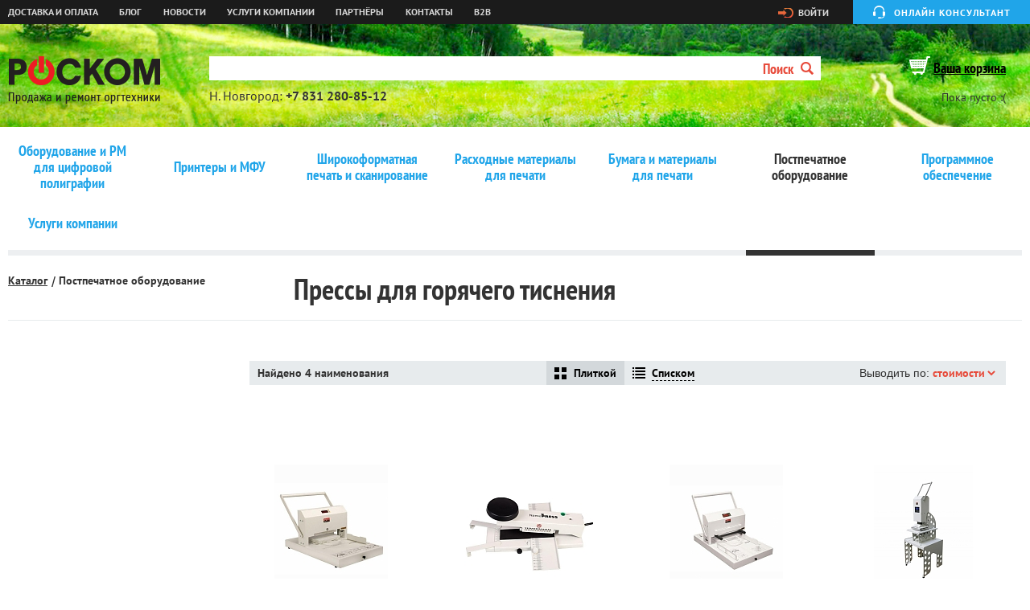

--- FILE ---
content_type: text/html; charset=utf-8
request_url: https://www.ross-com.ru/catalog/postpechatnoe_oborudovanie/pressy_dlya_goryachego_tisneniya/
body_size: 7056
content:
<!DOCTYPE html><html>
<head>
<title>РОСКОМ - Прессы для горячего тиснения</title>
<meta xmlns:g="http://base.google.com/ns/1.0" http-equiv="Content-Type" content="text/html; charset=utf-8">
<meta xmlns:g="http://base.google.com/ns/1.0" name="viewport" content="width=device-width, initial-scale=1, maximum-scale=1">
<meta xmlns:g="http://base.google.com/ns/1.0" name="author" content="Bright Studio, http://brightstudio.ru">
<meta xmlns:g="http://base.google.com/ns/1.0" content="Прессы для горячего тиснения" name="keywords">
<meta xmlns:g="http://base.google.com/ns/1.0" content="Прессы для горячего тиснения" name="description">
<meta xmlns:g="http://base.google.com/ns/1.0" http-equiv="cache-control" content="no-cache">
<meta xmlns:g="http://base.google.com/ns/1.0" http-equiv="Pragma" content="no-cache">
<meta xmlns:g="http://base.google.com/ns/1.0" http-equiv="Expires" content="Mon, 26 Jul 1997 05:00:00 GMT">
<link xmlns:g="http://base.google.com/ns/1.0" rel="shortcut icon" href="/favicon.png" type="image/x-icon">
<link xmlns:g="http://base.google.com/ns/1.0" rel="stylesheet" href="/templates/ross-com/css/reset.css" media="all">
<link xmlns:g="http://base.google.com/ns/1.0" rel="stylesheet" href="/templates/ross-com/css/main.css" media="all">
<link xmlns:g="http://base.google.com/ns/1.0" rel="stylesheet" href="/templates/ross-com/css/custom.css" media="all">
<script xmlns:g="http://base.google.com/ns/1.0" type="text/javascript" src="https://ajax.googleapis.com/ajax/libs/jquery/1.7.2/jquery.min.js"></script><script xmlns:g="http://base.google.com/ns/1.0" type="text/javascript" src="/templates/ross-com/js/angular.min.js"></script><script xmlns:g="http://base.google.com/ns/1.0" type="text/javascript" src="/templates/ross-com/js/jquery.helpers.js"></script><script xmlns:g="http://base.google.com/ns/1.0" type="text/javascript" src="/templates/ross-com/js/jquery.rubberCarousel.js"></script><script xmlns:g="http://base.google.com/ns/1.0" type="text/javascript" src="/templates/ross-com/js/jquery.validate.min.js"></script><script xmlns:g="http://base.google.com/ns/1.0" type="text/javascript" src="/templates/ross-com/js/jquery.inputmask.js"></script><script xmlns:g="http://base.google.com/ns/1.0" type="text/javascript" src="http://maps.google.com/maps/api/js?sensor=false"></script><script xmlns:g="http://base.google.com/ns/1.0" type="text/javascript" src="/templates/ross-com/js/google_maps.js"></script><script xmlns:g="http://base.google.com/ns/1.0" type="text/javascript" src="/templates/ross-com/js/jquery-ui-1.10.3.custom.js"></script><script xmlns:g="http://base.google.com/ns/1.0" type="text/javascript" src="/templates/ross-com/js/main.js"></script><script xmlns:g="http://base.google.com/ns/1.0" type="text/javascript" src="/templates/ross-com/js/custom.js?3"></script><script xmlns:g="http://base.google.com/ns/1.0" type="text/javascript" src="/templates/ross-com/js/jquery.placeholder.js"></script><script xmlns:g="http://base.google.com/ns/1.0" type="text/javascript" src="/templates/ross-com/js/messages_ru.js"></script><script xmlns:g="http://base.google.com/ns/1.0" type="text/javascript" src="/templates/ross-com/js/jquery.address-1.5.min.js"></script><script xmlns:g="http://base.google.com/ns/1.0" type="text/javascript" src="/templates/ross-com/js/scroll-startstop.events.jquery.js"></script><script xmlns:g="http://base.google.com/ns/1.0" type="text/javascript" src="/templates/ross-com/js/fancybox/jquery.fancybox.js"></script><link xmlns:g="http://base.google.com/ns/1.0" rel="stylesheet" href="/templates/ross-com/js/fancybox/jquery.fancybox.css" media="all">
<script xmlns:g="http://base.google.com/ns/1.0" type="text/javascript" src="/templates/ross-com/js/jquery.fancybox.pack.js?v=2.1.5"></script><link xmlns:g="http://base.google.com/ns/1.0" rel="stylesheet" type="text/css" href="/templates/ross-com/js/jquery.fancybox-buttons.css?v=1.0.5">
<script xmlns:g="http://base.google.com/ns/1.0" type="text/javascript" src="/templates/ross-com/js/jquery.fancybox-buttons.js?v=1.0.5"></script><link xmlns:g="http://base.google.com/ns/1.0" rel="stylesheet" type="text/css" href="/templates/ross-com/js/jquery.fancybox-thumbs.css?v=1.0.7">
<script xmlns:g="http://base.google.com/ns/1.0" type="text/javascript" src="/templates/ross-com/js/jquery.fancybox-thumbs.js?v=1.0.7"></script><script xmlns:g="http://base.google.com/ns/1.0" type="text/javascript" src="/templates/ross-com/js/jquery.fancybox-media.js?v=1.0.6"></script><link xmlns:g="http://base.google.com/ns/1.0" href="/jivosite/jivosite.css" rel="stylesheet">
<!--[if gt IE 8]>

		<![endif]--><!--[if lt IE 9]>
			<link rel="stylesheet" href="/templates/site/css/main.ie.css" media="all" />
			<link rel="stylesheet" href="/templates/site/reject/reject.css" media="all" />
			<script type="text/javascript" src="/templates/site/reject/reject.min.js"></script>
			<script type="text/javascript" src="http://css3-mediaqueries-js.googlecode.com/svn/trunk/css3-mediaqueries.js"></script>
			<script type="text/javascript" src="http://html5shiv.googlecode.com/svn/trunk/html5.js"></script>
		<![endif]--><script xmlns:g="http://base.google.com/ns/1.0">
			  (function(i,s,o,g,r,a,m){i['GoogleAnalyticsObject']=r;i[r]=i[r]||function(){
			  (i[r].q=i[r].q||[]).push(arguments)},i[r].l=1*new Date();a=s.createElement(o),
			  m=s.getElementsByTagName(o)[0];a.async=1;a.src=g;m.parentNode.insertBefore(a,m)
			  })(window,document,'script','//www.google-analytics.com/analytics.js','ga');

			  ga('create', 'UA-73060912-1', 'auto');
			  ga('send', 'pageview');

			</script><script xmlns:g="http://base.google.com/ns/1.0" type="text/javascript">!function(){var t=document.createElement("script");t.type="text/javascript",t.async=!0,t.src="https://vk.com/js/api/openapi.js?160",t.onload=function(){VK.Retargeting.Init("VK-RTRG-328670-bbFFS"),VK.Retargeting.Hit()},document.head.appendChild(t)}();</script><noscript xmlns:g="http://base.google.com/ns/1.0"><img src="https://vk.com/rtrg?p=VK-RTRG-328670-bbFFS" style="position:fixed; left:-999px;" alt=""></noscript>
<script xmlns:g="http://base.google.com/ns/1.0">
  !function(f,b,e,v,n,t,s)
  {if(f.fbq)return;n=f.fbq=function(){n.callMethod?
  n.callMethod.apply(n,arguments):n.queue.push(arguments)};
  if(!f._fbq)f._fbq=n;n.push=n;n.loaded=!0;n.version='2.0';
  n.queue=[];t=b.createElement(e);t.async=!0;
  t.src=v;s=b.getElementsByTagName(e)[0];
  s.parentNode.insertBefore(t,s)}(window, document,'script',
  'https://connect.facebook.net/en_US/fbevents.js');
  fbq('init', '627119977747076');
  fbq('track', 'PageView');
</script><noscript xmlns:g="http://base.google.com/ns/1.0"><img height="1" width="1" style="display:none" src="https://www.facebook.com/"></noscript>
</head>
<body id="sub_category">
<div id="root">
<div id="wrapper">
<a href="#offcanvas" class="uk-navbar-toggle uk-hidden-large uk-hidden-large" data-uk-offcanvas=""></a><header xmlns:g="http://base.google.com/ns/1.0" id="header"><div class="top_line"><div class="container">
<ul class="top_menu uk-offcanvas">
<li xmlns:umi="http://www.umi-cms.ru/TR/umi" umi:element-id="13114"><a href="/informaciya/delivery/" umi:field-name="name">Доставка и оплата</a></li>
<li xmlns:umi="http://www.umi-cms.ru/TR/umi" umi:element-id="14684"><a href="/blog/" umi:field-name="name">Блог</a></li>
<li xmlns:umi="http://www.umi-cms.ru/TR/umi" umi:element-id="13116"><a href="/news/" umi:field-name="name">Новости</a></li>
<li xmlns:umi="http://www.umi-cms.ru/TR/umi" umi:element-id="15653"><a href="/catalog/uslugi_kompanii/" umi:field-name="name">Услуги компании</a></li>
<li xmlns:umi="http://www.umi-cms.ru/TR/umi" umi:element-id="23039"><a href="/partnry/" umi:field-name="name">Партнёры</a></li>
<li xmlns:umi="http://www.umi-cms.ru/TR/umi" umi:element-id="13119"><a href="/contact/" umi:field-name="name">Контакты</a></li>
<li xmlns:umi="http://www.umi-cms.ru/TR/umi" umi:element-id=""><a href="https://roscom.mag1c.ru/applications/Store" umi:field-name="name">B2B</a></li>
</ul>
<div class="right_side">
<a href="/users/auth" class="login">Войти</a><button class="consult">Онлайн консультант</button>
</div>
</div></div>
<div class="header"><div class="container"><div class="table">
<div class="logo_block"><a href="/" class="logo"></a></div>
<div class="search form">
<form action="/search/search_do/" method="get">
<div class="input">
<input type="text" maxlength="100" class="required" name="search_string" AUTOCOMPLETE="off" value=""><div class="fast-search-popup"></div>
</div>
<button type="submit">Поиск<i></i></button>
</form>
<div xmlns:umi="http://www.umi-cms.ru/TR/umi" class="coordinats" umi:object-id="13648" umi:field-name="html"><div>Н. Новгород: <span class="ya-phone">+7 831 280-85-12</span></div>
<!--div>Бесплатно по России: <span>8 800 700-49-03</span></div--></div>
</div>
<div class="bascket"><div>
<a href="/emarket/cart" class="bascket_title">Ваша корзина</a><div class="bascket_text">Пока пусто :(</div>
</div></div>
</div></div></div></header><div xmlns:g="http://base.google.com/ns/1.0" class="search s2 form">
<form action="/search/search_do/" method="get">
<div class="input">
<input type="text" maxlength="100" class="required" name="search_string" AUTOCOMPLETE="off" value=""><div class="fast-search-popup"></div>
</div>
<button type="submit">Поиск<i></i></button>
</form>
<div xmlns:umi="http://www.umi-cms.ru/TR/umi" class="coordinats s2" umi:object-id="13648" umi:field-name="html"><div>Н. Новгород: <span class="ya-phone">+7 831 280-85-12</span></div>
<!--div>Бесплатно по России: <span>8 800 700-49-03</span></div--></div>
</div>
<div id="contant"><div class="container">
<ul class="menu_level2">
<span class="reborn"></span><li xmlns:umi="http://www.umi-cms.ru/TR/umi" umi:element-id="19549"><a href="/catalog/oborudovanie_dlya_cifrovoj_poligrafii1/" umi:field-name="name">Оборудование и РМ для цифровой полиграфии</a></li>
<li xmlns:umi="http://www.umi-cms.ru/TR/umi" umi:element-id="13082"><a href="/catalog/printery_i_mfu/" umi:field-name="name">Принтеры и МФУ</a></li>
<li xmlns:umi="http://www.umi-cms.ru/TR/umi" umi:element-id="13092"><a href="/catalog/shirokoformatnaya_tehnika/" umi:field-name="name">Широкоформатная печать и сканирование</a></li>
<li xmlns:umi="http://www.umi-cms.ru/TR/umi" umi:element-id="13104"><a href="/catalog/rashodnye_materialy/" umi:field-name="name">Расходные материалы для печати</a></li>
<li xmlns:umi="http://www.umi-cms.ru/TR/umi" umi:element-id="2453"><a href="/catalog/bumaga_xerox/" umi:field-name="name">Бумага и материалы для печати</a></li>
<li xmlns:umi="http://www.umi-cms.ru/TR/umi" umi:element-id="13100" class="active"><a href="/catalog/postpechatnoe_oborudovanie/" umi:field-name="name">Постпечатное оборудование</a></li>
<li xmlns:umi="http://www.umi-cms.ru/TR/umi" umi:element-id="17139"><a href="/catalog/programmnoe_obespechenie/" umi:field-name="name">Программное обеспечение</a></li>
<li xmlns:umi="http://www.umi-cms.ru/TR/umi" umi:element-id="15653"><a href="/catalog/uslugi_kompanii/" umi:field-name="name">Услуги компании</a></li>
<span class="dinamyc_reborn"></span>
</ul>
<div xmlns:g="http://base.google.com/ns/1.0" class="spide_bar">
<ul>
<li><a href="/catalog/">Каталог</a></li>
<li><a href="/catalog/postpechatnoe_oborudovanie/">Постпечатное оборудование</a></li>
</ul>
<div xmlns:umi="http://www.umi-cms.ru/TR/umi" class="blog_title2" umi:element-id="22881"><span umi:field-name="name">Прессы для горячего тиснения</span></div>
<div class="basket_info"></div>
</div>
<div class="main_contant">
<div class="left_sidebar"></div>
<div class="contant2">
<div class="request" style="display: none"></div>
<div class="wrap_banner"><div class="filter_menu"><div class="fm_center">
<div class="search_result">Найдено <span>4</span> наименования</div>
<div class="layout">
<button class="hob active" value="0"><span>Плиткой</span></button><button class="list" value="1"><span>Списком</span></button>
</div>
<div class="sort">
<span>Выводить по:</span><select class="filter-sort"><option value="1" selected>
						стоимости
					</option>
<option value="0">
						названию
					</option>
<option value="2">
						продажам
					</option></select>
</div>
</div></div></div>
<div class="filter_total_items">
<div class="opacity-catalog"><img src="/templates/ross-com/img/ajax-loader.gif"></div>
<div class="items">
<input type="hidden" value="" class="next-page"><input type="hidden" value="" class="total-page"><input type="hidden" value="" class="current-page"><div xmlns:umi="http://www.umi-cms.ru/TR/umi" class="ft_item first" umi:element-id="22882" id="tov_22882" data-id="22882" data-price="">
<div class="storage">
<div class="icon-red"></div>
<span>Недоступно для заказа</span>
</div>
<div>
<div class="fti_img"><a href="/catalog/postpechatnoe_oborudovanie/pressy_dlya_goryachego_tisneniya/termopress_goldpress_4/"><img src="/images/cms/thumbs/fd74815915769a557fb2a67a678843aece6d2aeb/goldpress_4_auto_160_jpg_5_100.jpg" alt=""></a></div>
<div class="fti_name" umi:field-name="name">Термопресс GOLDPRESS 4+ (GOLDPRESS 4)</div>
<div class="fti_prise"></div>
<div class="dop_info_fti">
<a href="/catalog/postpechatnoe_oborudovanie/pressy_dlya_goryachego_tisneniya/termopress_goldpress_4/" class="more">Подробнее</a><div>Доп.артикул:
				<span>GOLDPRESS 4</span>
</div>
<div>Производитель:
				<span>OPUS</span>
</div>
<a href="/emarket/addToCompare/22882/" class="to_compare">
				Добавить к сравнению
			</a>
</div>
</div>
</div>
<div xmlns:umi="http://www.umi-cms.ru/TR/umi" class="ft_item first" umi:element-id="22883" id="tov_22883" data-id="22883" data-price="">
<div class="storage">
<div class="icon-red"></div>
<span>Недоступно для заказа</span>
</div>
<div>
<div class="fti_img"><a href="/catalog/postpechatnoe_oborudovanie/pressy_dlya_goryachego_tisneniya/ruchnoj_termopress_namepress_namepress/"><img src="/images/cms/thumbs/fd74815915769a557fb2a67a678843aece6d2aeb/namepress_auto_160_jpg_5_100.jpg" alt=""></a></div>
<div class="fti_name" umi:field-name="name">Ручной термопресс NamePress (NamePress)</div>
<div class="fti_prise"></div>
<div class="dop_info_fti">
<a href="/catalog/postpechatnoe_oborudovanie/pressy_dlya_goryachego_tisneniya/ruchnoj_termopress_namepress_namepress/" class="more">Подробнее</a><div>Доп.артикул:
				<span>NamePress</span>
</div>
<div>Производитель:
				<span>OPUS</span>
</div>
<a href="/emarket/addToCompare/22883/" class="to_compare">
				Добавить к сравнению
			</a>
</div>
</div>
</div>
<div xmlns:umi="http://www.umi-cms.ru/TR/umi" class="ft_item first" umi:element-id="22884" id="tov_22884" data-id="22884" data-price="">
<div class="storage">
<div class="icon-red"></div>
<span>Недоступно для заказа</span>
</div>
<div>
<div class="fti_img"><a href="/catalog/postpechatnoe_oborudovanie/pressy_dlya_goryachego_tisneniya/termopress_goldpress_5/"><img src="/images/cms/thumbs/fd74815915769a557fb2a67a678843aece6d2aeb/goldpress_5_auto_160_jpg_5_100.jpg" alt=""></a></div>
<div class="fti_name" umi:field-name="name">Термопресс GOLDPRESS 5 (GOLDPRESS 5)</div>
<div class="fti_prise"></div>
<div class="dop_info_fti">
<a href="/catalog/postpechatnoe_oborudovanie/pressy_dlya_goryachego_tisneniya/termopress_goldpress_5/" class="more">Подробнее</a><div>Доп.артикул:
				<span>GOLDPRESS 5</span>
</div>
<div>Производитель:
				<span>OPUS</span>
</div>
<a href="/emarket/addToCompare/22884/" class="to_compare">
				Добавить к сравнению
			</a>
</div>
</div>
</div>
<div xmlns:umi="http://www.umi-cms.ru/TR/umi" class="ft_item first" umi:element-id="22885" id="tov_22885" data-id="22885" data-price="">
<div class="storage">
<div class="icon-red"></div>
<span>Недоступно для заказа</span>
</div>
<div>
<div class="fti_img"><a href="/catalog/postpechatnoe_oborudovanie/pressy_dlya_goryachego_tisneniya/termopress_masterpress_02_masterpress_02/"><img src="/images/cms/thumbs/fd74815915769a557fb2a67a678843aece6d2aeb/masterpress_02_auto_160_jpg_5_100.jpg" alt=""></a></div>
<div class="fti_name" umi:field-name="name">Термопресс MASTERPRESS 02 (MASTERPRESS 02)</div>
<div class="fti_prise"></div>
<div class="dop_info_fti">
<a href="/catalog/postpechatnoe_oborudovanie/pressy_dlya_goryachego_tisneniya/termopress_masterpress_02_masterpress_02/" class="more">Подробнее</a><div>Доп.артикул:
				<span>MASTERPRESS 02</span>
</div>
<div>Производитель:
				<span>OPUS</span>
</div>
<a href="/emarket/addToCompare/22885/" class="to_compare">
				Добавить к сравнению
			</a>
</div>
</div>
</div>
<div class="ft_item empty" style="margin: 0"></div>
<div class="ft_item empty" style="margin: 0"></div>
<div class="ft_item empty" style="margin: 0"></div>
<div class="ft_item empty" style="margin: 0"></div>
<div class="ft_item empty" style="margin: 0"></div>
<div class="ft_item empty" style="margin: 0"></div>
<div class="ft_item empty" style="margin: 0"></div>
</div>
<div class="search_result">Найдено <span>4</span> наименования</div>
</div>
</div>
</div>
</div></div>
</div>
<input type="hidden" value="22881" id="page-id"><footer xmlns:g="http://base.google.com/ns/1.0" id="footer"><div class="container"><div class="foot_blocks">
<div class="foot_block a1">
<ul class="mini_menu">
<li><a href="/informaciya/delivery/">Доставка и оплата</a></li>
<li><a href="/catalog/uslugi_kompanii/service/">Сервис и ремонт</a></li>
<li><a href="/contact/">Контакты</a></li>
<li><a href="/informaciya/dogovor_oferta/">Договор-оферта</a></li>
</ul>
<div class="politika"><a style="font-family: 'PTSansBold';font-size: 14px;color: #e74b3b;line-height: 26px;" href="http://www.ross-com.ru/politika_v_otnoshenii_obrabotki_personalnyh_dannyh/">Политика в отношении обработки персональных данных</a></div>
</div>
<div class="foot_block a2"><ul class="info">
<li xmlns:umi="http://www.umi-cms.ru/TR/umi" umi:object-id="13652" umi:field-name="html"><div><ins>Центральный офис:</ins><span class="ya-phone">+7 831 280-85-12</span></div></li>
<li xmlns:umi="http://www.umi-cms.ru/TR/umi" umi:object-id="13651" umi:field-name="string">e-mail: <a href="mailto:info@ross-com.ru">info@ross-com.ru</a>
</li>
</ul></div>
<div class="foot_block a3"><ul class="info">
<li>© <span>2026 «РОСКОМ»</span><ins>Все права защищены </ins>
</li>
<li xmlns:umi="http://www.umi-cms.ru/TR/umi" umi:object-id="13650" umi:field-name="html"><p>603061, Н. Новгород,</p>
<p>Подводников 4 корпус 1</p></li>
</ul></div>
<div class="foot_block a4">
<div id="clik-cookie-info"><a href="#" style="font-family: 'PTSansBold';font-size: 14px;color: #e74b3b;line-height: 26px;">О файлах cookie на этом веб-сайте</a></div>
<div id="evh-ric" style="display:none;margin: 0px; position: fixed !important; border: 1px solid rgb(149, 149, 149) !important; bottom: 60px !important; left: 10% !important; width: 80% !important; z-index: 2147483647 !important; color: rgb(255, 255, 255) !important; background: rgb(0, 0, 0) !important; opacity: 0.8;"><div id="cookie-info-text" style="margin:15px 35px 10px 35px !important;text-align:left !important;font:8pt Verdana !important;">
<p style="font:12pt Verdana !important;color:#FFFFFF !important;">О файлах cookie на этом веб-сайте</p>
<p>В соответствии с <a href="http://www.ross-com.ru/politika_v_oblasti_obrabotki_i_obespecheniya_bezopasnosti_personalnyh_dannyh/" style="color: white"> Политикой по обработке персональных данных</a>, на данном сайте используются функциональные, аналитические и рекламные файлы cookie. Если вы согласны с нашими способами использования файлов cookie, просто продолжайте пользоваться сайтом.</p>
<a id="evh-ric-c-a" href="#" style="display:block;text-align:center;text-decoration:none;margin:0 auto;color: rgb(255, 255, 255);padding:10px;">Согласен</a>
</div></div>
<script>
						var elem1=document.getElementById('evh-ric'),elem2=document.getElementById('clik-cookie-info'),elem3=document.getElementById('evh-ric-c-a');
						elem2.onclick = function() {elem1.style.display = 'block';event.preventDefault();}
						elem3.onclick = function() {elem1.style.display = 'none';event.preventDefault();}
						</script><div class="brightstudio">
<a rel="nofollow" href="http://www.brightstudio.ru" target="_blank"><i></i><ins>Сделано в</ins><span>BRIGHT Studio</span></a><div class="copy">
<span>2014</span><span> | </span><a target="_blank" href="/contact/">О проекте</a>
</div>
</div>
</div>
</div></div></footer><iframe xmlns:g="http://base.google.com/ns/1.0" frameborder="0" id="post_form" name="post_form"></iframe><script xmlns:g="http://base.google.com/ns/1.0" data-skip-moving="true">
        (function(w,d,u){
                var s=d.createElement('script');s.async=1;s.src=u+'?'+(Date.now()/60000|0);
                var h=d.getElementsByTagName('script')[0];h.parentNode.insertBefore(s,h);
        })(window,document,'https://cdn.bitrix24.ru/b6762559/crm/site_button/loader_1_2fd0ed.js');
</script><script xmlns:g="http://base.google.com/ns/1.0" type="text/javascript">
		var yaParams = {/*Здесь параметры визита*/};
		</script><script xmlns:g="http://base.google.com/ns/1.0" type="text/javascript">
		(function (d, w, c) {
			(w[c] = w[c] || []).push(function() {
				try {
					w.yaCounter17566252 = new Ya.Metrika({id:17566252,
							webvisor:true,
							clickmap:true,
							trackLinks:true,
							accurateTrackBounce:true,params:window.yaParams||{ }});
				} catch(e) { }
			});
			var n = d.getElementsByTagName("script")[0],
				s = d.createElement("script"),
				f = function () { n.parentNode.insertBefore(s, n); };
			s.type = "text/javascript";
			s.async = true;
			s.src = (d.location.protocol == "https:" ? "https:" : "http:") + "//mc.yandex.ru/metrika/watch.js";
			if (w.opera == "[object Opera]") {
				d.addEventListener("DOMContentLoaded", f, false);
			} else { f(); }
		})(document, window, "yandex_metrika_callbacks");
		</script><noscript xmlns:g="http://base.google.com/ns/1.0"><div><img src="//mc.yandex.ru/watch/17566252" style="position:absolute; left:-9999px;" alt=""></div></noscript>
<div class="opacity-add">
<h1>Добавление в корзину</h1>
<img src="/templates/ross-com/img/ajax-loader.gif">
</div>
</div>
<div xmlns:g="http://base.google.com/ns/1.0" class="one_click_pop_up form"><form method="post" enctype="multipart/form-data"><div class="wrap">
<div class="title">
<span></span><i class="close">x</i>
</div>
<div class="content">
<div class="succes">
<div class="spide_bar"><div class="center_block"><ul><li class="basket_title">Ваш заказ успешно оформлен</li></ul></div></div>
<div class="basket_success"><div class="center_block">
<p>
										В ближайшее время с Вами свяжется менеджер и уточнит детали заказ, а также время и способ доставки.
									</p>
<p>
										Если Вы не получили копию заказа на указанный Вами e-mail, пожалуйста, свяжитесь с нами по телефону <span class="ya-phone">+7 831 280-85-12</span> или e-mail: info@ross-com.ru
									</p>
<a href="/"><button class="send_link">
											Закрыть
										</button></a>
</div></div>
</div>
<div id="cart"><div class="basket_table"><table>
<thead><tr>
<td><div>Цена</div></td>
<td><div>Количество</div></td>
<td><div>Итого</div></td>
</tr></thead>
<tbody><tr class="item" data-price="0" data-item-id="0">
<td><div class="tb3 item_price">
<span>9 500,00</span><ins>p</ins>
</div></td>
<td><div class="nembers" data-id="315637">
<button class="than"></button><span class="count">1</span><button class="more"></button><input name="amount" value="1" type="hidden">
</div></td>
<td><div class="tb3 total-price-item">
<span>9 500,00</span><ins>p</ins>
</div></td>
</tr></tbody>
</table></div></div>
<p class="descr">
							Что бы оформить заказ, заполните форму. В ближайшее время с Вами свяжется менеджер и уточнит детали заказа, а так же время доставки.
						</p>
<div class="ordering">
<div class="input required element">
<label>Ваше имя:</label><input type="text" placeholder="Укажите имя" name="data[new][name]" class="required" value="Гость">
</div>
<div class="input required element">
<label>Телефон:</label><input type="text" placeholder="Номер телефона" name="data[new][phone]" class="required" value="">
</div>
<div class="input required element">
<label>Ваш e-mail:</label><input type="text" placeholder="Ваша эл. почта" name="data[new][email]" class="required" value="doodlez@csrf.com">
</div>
<div class="input required element">
<label>Дополнительная информация:</label><textarea placeholder="Комментарий к заказу" name="data[new][comment]"></textarea>
</div>
<div class="input required element"><input class="one_click_btn_save" id="btnCheck4" type="submit" value="Заказать" style="background:#808080" disabled></div>
<br><input type="checkbox" id="checkYes4" value="2"><label style="font-size: 12px;">Я даю <a href="http://www.ross-com.ru/soglasie_na_obrabotku_personalnyh_dannyh_i_poluchenie_reklamy/">согласие на обработку персональных данных и получение рекламы</a></label><script>
								var checkYes4=document.getElementById('checkYes4'),btnCheck4=document.getElementById('btnCheck4');
								checkYes4.onclick = function() {
									if ( checkYes4.checked ) {
										// если checked ...
										btnCheck4.disabled=false;
										btnCheck4.style.background='#20a5e9';

									} else {
										btnCheck4.disabled=true;
										btnCheck4.style.background='#808080';
									}
								};
								</script>
</div>
<div class="opacity-add">
<h1>Оформление заказа</h1>
<img src="/templates/ross-com/img/ajax-loader.gif">
</div>
</div>
</div></form></div>
<script xmlns:g="http://base.google.com/ns/1.0" type="text/javascript" src="/templates/ross-com/js/toggle.js"></script>
</body>
</html>
<!-- This page generated in 0.6004 secs by XSLT, SITE MODE -->

--- FILE ---
content_type: text/css
request_url: https://www.ross-com.ru/templates/ross-com/fonts/PT-sans-bold/pt-sans-bold.css
body_size: 304
content:
@font-face {
    font-family: 'PTSansBold';
    src: url('pt-sans-bold.eot');
    src: url('pt-sans-bold.eot') format('embedded-opentype'),
         url('pt-sans-bold.woff') format('woff'),
         url('pt-sans-bold.ttf') format('truetype'),
         url('pt-sans-bold.svg#PTSansBold') format('svg');
}


--- FILE ---
content_type: text/css
request_url: https://www.ross-com.ru/templates/ross-com/fonts/PT-sans-regular/pt-sans-regular.css
body_size: 325
content:
@font-face {
    font-family: 'PTSansRegular';
    src: url('pt-sans-regular.eot');
    src: url('pt-sans-regular.eot') format('embedded-opentype'),
         url('pt-sans-regular.woff') format('woff'),
         url('pt-sans-regular.ttf') format('truetype'),
         url('pt-sans-regular.svg#PTSansRegular') format('svg');
}


--- FILE ---
content_type: application/javascript; charset=UTF-8
request_url: https://www.ross-com.ru/templates/ross-com/js/toggle.js
body_size: 982
content:

var t=1, s7=1;
jQuery(".uk-navbar-toggle").on({click: function() { //alert(i.$("[data-uk-slideshow]").attr("class"));
  if (!t) {  // alert(t);
   // t.options.pauseOnHover && (t.hovering = !0);
    jQuery(".top_menu").css("display", "none");t= !0;jQuery(".uk-navbar-toggle").css("left", "0");
  } else { // alert("2");
    t = !1;
    jQuery(".top_menu").css("display", "block"); //jQuery(".uk-navbar-toggle").css("left", "280px"); //uk-offcanvas
  }
}
});


jQuery(".uk-navbar-toggle").hover(
function(){
  s7=0; 
},
function(){
  s7=1; 
});


jQuery("#wrapper").on({click: function() { //alert(i.$("[data-uk-slideshow]").attr("class"));
  if ((!t)&&s7) {  // alert("s");
   // t.options.pauseOnHover && (t.hovering = !0);
    //jQuery(".uk-navbar-toggle").click();//t= !0;
    jQuery(".top_menu").css("display", "none");s7= !1;t= !0;
    
  } else { 
  // jQuery(".uk-offcanvas").css("display", "none");s7= 1;t= 0;
  // jQuery(".uk-navbar-toggle").css("left", "0");
  }
}
});